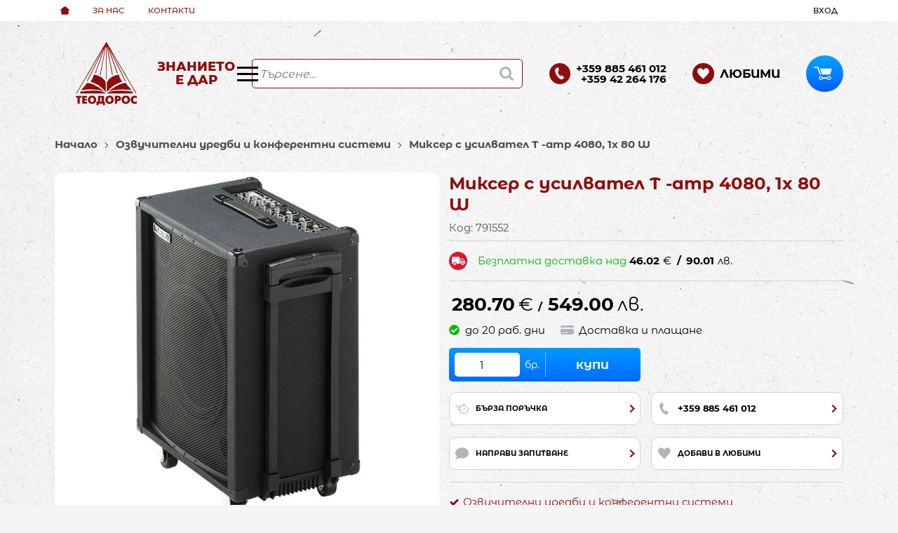

--- FILE ---
content_type: text/html; charset=UTF-8
request_url: https://teodoros.com/action/getDOM
body_size: 2433
content:
        <section class="product-page__slider">
            <div class="container">
                                <h2 class="bordered-heading"><span>Свързани продукти</span></h2>
                                <div class="row-lg row-xl row-xxl row-xxxl prod-slider-holder">
                    <div class="js-product-slider prod-slider tns-before-init">
                                                <div class="prod-slider__item">        <div data-id="3569"
            class="product-card  h-100 product-card--saleable product-card--lgrid product-card--slide">
                            <div class="product-card__holder">
                        <figure class="product-card__figure mb-2">
            <a class="product-card__link" href="/tonkoloni-dvulentovi-10-100-w-8-ohm-2-brv-k-t-3569" title="Тонколони двулентови 10“, 100 W, 8 Ohm - 2 бр.в к-т"
                 data-ecommerce="{&quot;google&quot;:{&quot;id&quot;:3569,&quot;name&quot;:&quot;\u0422\u043e\u043d\u043a\u043e\u043b\u043e\u043d\u0438 \u0434\u0432\u0443\u043b\u0435\u043d\u0442\u043e\u0432\u0438 10\u201c, 100 W, 8 Ohm - 2 \u0431\u0440.\u0432 \u043a-\u0442&quot;,&quot;category&quot;:&quot;\u041e\u0437\u0432\u0443\u0447\u0438\u0442\u0435\u043b\u043d\u0438 \u0443\u0440\u0435\u0434\u0431\u0438 \u0438 \u043a\u043e\u043d\u0444\u0435\u0440\u0435\u043d\u0442\u043d\u0438 \u0441\u0438\u0441\u0442\u0435\u043c\u0438&quot;,&quot;brand&quot;:&quot;&quot;,&quot;variant&quot;:&quot;&quot;,&quot;price&quot;:&quot;203.49&quot;,&quot;quantity&quot;:1,&quot;type&quot;:&quot;addProduct&quot;}}">
                <img class="product-card__image js-lazy-slide"
                    src="/themes/teodoros/images/product.svg"
                    data-src="/thumbs/1/img_33495547998399666_tonkoloni-dvulentovi-10-100-w-8-ohm-2-brv-k-t.jpg"
                    width="280"
                    height="280"
                    alt="Тонколони двулентови 10“, 100 W, 8 Ohm - 2 бр.в к-т">
            </a>
                    </figure>
                <div class="product-card__name mb-1">
            <a class="product-card__link" href="/tonkoloni-dvulentovi-10-100-w-8-ohm-2-brv-k-t-3569"
                title="Тонколони двулентови 10“, 100 W, 8 Ohm - 2 бр.в к-т"  data-ecommerce="{&quot;google&quot;:{&quot;id&quot;:3569,&quot;name&quot;:&quot;\u0422\u043e\u043d\u043a\u043e\u043b\u043e\u043d\u0438 \u0434\u0432\u0443\u043b\u0435\u043d\u0442\u043e\u0432\u0438 10\u201c, 100 W, 8 Ohm - 2 \u0431\u0440.\u0432 \u043a-\u0442&quot;,&quot;category&quot;:&quot;\u041e\u0437\u0432\u0443\u0447\u0438\u0442\u0435\u043b\u043d\u0438 \u0443\u0440\u0435\u0434\u0431\u0438 \u0438 \u043a\u043e\u043d\u0444\u0435\u0440\u0435\u043d\u0442\u043d\u0438 \u0441\u0438\u0441\u0442\u0435\u043c\u0438&quot;,&quot;brand&quot;:&quot;&quot;,&quot;variant&quot;:&quot;&quot;,&quot;price&quot;:&quot;203.49&quot;,&quot;quantity&quot;:1,&quot;type&quot;:&quot;addProduct&quot;}}">
                Тонколони двулентови 10“, 100 W, 8 Ohm - 2 бр.в к-т            </a>
        </div>
                    <span class="product-card__code u-block mb-1">Код: 791554</span>
                    <div class="js-price-container prices  prod__prices text-center">
                    <div class="js-price prices__current">
                        <div class="prices__num">203.49</div>
            <div class="prices__delimer">&nbsp;</div>
            <div class="prices__currency">€</div>
                        <div class="prices__slash mx-1">/</div>
            <div class="js-price-eur prices__num" data-rate="0.51129188119622">397.99</div>
            <div class="prices__delimer">&nbsp;</div>
            <div class="prices__currency">лв.</div>
                    </div>
                </div>
                <div class="product-card__controls">
                        <div class="product-card__actions">
                            <span class="js-wish product-card__wish"
                    title="Любими">
                                        <svg class="svg svg--heart" aria-label="Heart" role="img">
                        <use xlink:href="#svg-heart"></use>
                    </svg>
                    <span class="js-wish-sr screen-readers-only"></span>
                </span>
                            </div>
                    <form class="buy-form js-add-to-cart product-card__buy js-show-cart-immediately" method="post" action="/cart">
            <input type="hidden" name="action" value="buy" />
            <input type="hidden" name="prod_id" value="3569" />
                        <input type="hidden" name="quantity" value="1" />
                            <button class="js-btn-buy buy-form__btn btn btn-buy btn--primary btn--rounded btn--sm" type="submit" ><span>Купи</span></button>
                        </form>
                </div>
                    </div>
                    </div>
        </div>
                                                <div class="prod-slider__item">        <div data-id="3570"
            class="product-card  h-100 product-card--saleable product-card--lgrid product-card--slide">
                            <div class="product-card__holder">
                        <figure class="product-card__figure mb-2">
            <a class="product-card__link" href="/tonkoloni-dvulentovi-t-box-pa-12-150-w-2-brv-k-t-3570" title="Тонколони двулентови Т-box PA 12, 150 W - 2 бр.в к-т"
                 data-ecommerce="{&quot;google&quot;:{&quot;id&quot;:3570,&quot;name&quot;:&quot;\u0422\u043e\u043d\u043a\u043e\u043b\u043e\u043d\u0438 \u0434\u0432\u0443\u043b\u0435\u043d\u0442\u043e\u0432\u0438 \u0422-box PA 12, 150 W - 2 \u0431\u0440.\u0432 \u043a-\u0442&quot;,&quot;category&quot;:&quot;\u041e\u0437\u0432\u0443\u0447\u0438\u0442\u0435\u043b\u043d\u0438 \u0443\u0440\u0435\u0434\u0431\u0438 \u0438 \u043a\u043e\u043d\u0444\u0435\u0440\u0435\u043d\u0442\u043d\u0438 \u0441\u0438\u0441\u0442\u0435\u043c\u0438&quot;,&quot;brand&quot;:&quot;&quot;,&quot;variant&quot;:&quot;&quot;,&quot;price&quot;:&quot;314.44&quot;,&quot;quantity&quot;:1,&quot;type&quot;:&quot;addProduct&quot;}}">
                <img class="product-card__image js-lazy-slide"
                    src="/themes/teodoros/images/product.svg"
                    data-src="/thumbs/1/img_33495547998399667_tonkoloni-dvulentovi-t-box-pa-12-150-w-2-brv-k-t.jpg"
                    width="280"
                    height="280"
                    alt="Тонколони двулентови Т-box PA 12, 150 W - 2 бр.в к-т">
            </a>
                    </figure>
                <div class="product-card__name mb-1">
            <a class="product-card__link" href="/tonkoloni-dvulentovi-t-box-pa-12-150-w-2-brv-k-t-3570"
                title="Тонколони двулентови Т-box PA 12, 150 W - 2 бр.в к-т"  data-ecommerce="{&quot;google&quot;:{&quot;id&quot;:3570,&quot;name&quot;:&quot;\u0422\u043e\u043d\u043a\u043e\u043b\u043e\u043d\u0438 \u0434\u0432\u0443\u043b\u0435\u043d\u0442\u043e\u0432\u0438 \u0422-box PA 12, 150 W - 2 \u0431\u0440.\u0432 \u043a-\u0442&quot;,&quot;category&quot;:&quot;\u041e\u0437\u0432\u0443\u0447\u0438\u0442\u0435\u043b\u043d\u0438 \u0443\u0440\u0435\u0434\u0431\u0438 \u0438 \u043a\u043e\u043d\u0444\u0435\u0440\u0435\u043d\u0442\u043d\u0438 \u0441\u0438\u0441\u0442\u0435\u043c\u0438&quot;,&quot;brand&quot;:&quot;&quot;,&quot;variant&quot;:&quot;&quot;,&quot;price&quot;:&quot;314.44&quot;,&quot;quantity&quot;:1,&quot;type&quot;:&quot;addProduct&quot;}}">
                Тонколони двулентови Т-box PA 12, 150 W - 2 бр.в к-т            </a>
        </div>
                    <span class="product-card__code u-block mb-1">Код: 791556</span>
                    <div class="js-price-container prices  prod__prices text-center">
                    <div class="js-price prices__current">
                        <div class="prices__num">314.44</div>
            <div class="prices__delimer">&nbsp;</div>
            <div class="prices__currency">€</div>
                        <div class="prices__slash mx-1">/</div>
            <div class="js-price-eur prices__num" data-rate="0.51129188119622">614.99</div>
            <div class="prices__delimer">&nbsp;</div>
            <div class="prices__currency">лв.</div>
                    </div>
                </div>
                <div class="product-card__controls">
                        <div class="product-card__actions">
                            <span class="js-wish product-card__wish"
                    title="Любими">
                                        <svg class="svg svg--heart" aria-label="Heart" role="img">
                        <use xlink:href="#svg-heart"></use>
                    </svg>
                    <span class="js-wish-sr screen-readers-only"></span>
                </span>
                            </div>
                    <form class="buy-form js-add-to-cart product-card__buy js-show-cart-immediately" method="post" action="/cart">
            <input type="hidden" name="action" value="buy" />
            <input type="hidden" name="prod_id" value="3570" />
                        <input type="hidden" name="quantity" value="1" />
                            <button class="js-btn-buy buy-form__btn btn btn-buy btn--primary btn--rounded btn--sm" type="submit" ><span>Купи</span></button>
                        </form>
                </div>
                    </div>
                    </div>
        </div>
                                                <div class="prod-slider__item">        <div data-id="3986"
            class="product-card  h-100 product-card--saleable product-card--lgrid product-card--slide">
                            <div class="product-card__holder">
                        <figure class="product-card__figure mb-2">
            <a class="product-card__link" href="/kabel-za-tonkoloni-speacon-10-m-3986" title="Кабел за тонколони Speacon 10 м"
                 data-ecommerce="{&quot;google&quot;:{&quot;id&quot;:3986,&quot;name&quot;:&quot;\u041a\u0430\u0431\u0435\u043b \u0437\u0430 \u0442\u043e\u043d\u043a\u043e\u043b\u043e\u043d\u0438 Speacon 10 \u043c&quot;,&quot;category&quot;:&quot;\u041e\u0437\u0432\u0443\u0447\u0438\u0442\u0435\u043b\u043d\u0438 \u0443\u0440\u0435\u0434\u0431\u0438 \u0438 \u043a\u043e\u043d\u0444\u0435\u0440\u0435\u043d\u0442\u043d\u0438 \u0441\u0438\u0441\u0442\u0435\u043c\u0438&quot;,&quot;brand&quot;:&quot;&quot;,&quot;variant&quot;:&quot;&quot;,&quot;price&quot;:&quot;12.78&quot;,&quot;quantity&quot;:1,&quot;type&quot;:&quot;addProduct&quot;}}">
                <img class="product-card__image js-lazy-slide"
                    src="/themes/teodoros/images/product.svg"
                    data-src="/thumbs/1/img_33495547998399655_kabel-za-tonkoloni-speacon-10-m.jpg"
                    width="280"
                    height="280"
                    alt="Кабел за тонколони Speacon 10 м">
            </a>
                    </figure>
                <div class="product-card__name mb-1">
            <a class="product-card__link" href="/kabel-za-tonkoloni-speacon-10-m-3986"
                title="Кабел за тонколони Speacon 10 м"  data-ecommerce="{&quot;google&quot;:{&quot;id&quot;:3986,&quot;name&quot;:&quot;\u041a\u0430\u0431\u0435\u043b \u0437\u0430 \u0442\u043e\u043d\u043a\u043e\u043b\u043e\u043d\u0438 Speacon 10 \u043c&quot;,&quot;category&quot;:&quot;\u041e\u0437\u0432\u0443\u0447\u0438\u0442\u0435\u043b\u043d\u0438 \u0443\u0440\u0435\u0434\u0431\u0438 \u0438 \u043a\u043e\u043d\u0444\u0435\u0440\u0435\u043d\u0442\u043d\u0438 \u0441\u0438\u0441\u0442\u0435\u043c\u0438&quot;,&quot;brand&quot;:&quot;&quot;,&quot;variant&quot;:&quot;&quot;,&quot;price&quot;:&quot;12.78&quot;,&quot;quantity&quot;:1,&quot;type&quot;:&quot;addProduct&quot;}}">
                Кабел за тонколони Speacon 10 м            </a>
        </div>
                    <span class="product-card__code u-block mb-1">Код: 791568</span>
                    <div class="js-price-container prices  prod__prices text-center">
                    <div class="js-price prices__current">
                        <div class="prices__num">12.78</div>
            <div class="prices__delimer">&nbsp;</div>
            <div class="prices__currency">€</div>
                        <div class="prices__slash mx-1">/</div>
            <div class="js-price-eur prices__num" data-rate="0.51129188119622">25.00</div>
            <div class="prices__delimer">&nbsp;</div>
            <div class="prices__currency">лв.</div>
                    </div>
                </div>
                <div class="product-card__controls">
                        <div class="product-card__actions">
                            <span class="js-wish product-card__wish"
                    title="Любими">
                                        <svg class="svg svg--heart" aria-label="Heart" role="img">
                        <use xlink:href="#svg-heart"></use>
                    </svg>
                    <span class="js-wish-sr screen-readers-only"></span>
                </span>
                            </div>
                    <form class="buy-form js-add-to-cart product-card__buy js-show-cart-immediately" method="post" action="/cart">
            <input type="hidden" name="action" value="buy" />
            <input type="hidden" name="prod_id" value="3986" />
                        <input type="hidden" name="quantity" value="1" />
                            <button class="js-btn-buy buy-form__btn btn btn-buy btn--primary btn--rounded btn--sm" type="submit" ><span>Купи</span></button>
                        </form>
                </div>
                    </div>
                    </div>
        </div>
                                                <div class="prod-slider__item">        <div data-id="4303"
            class="product-card  h-100 product-card--saleable product-card--lgrid product-card--slide">
                            <div class="product-card__holder">
                        <figure class="product-card__figure mb-2">
            <a class="product-card__link" href="/mikser-s-usilvatel-phonic-powerpod-740-2h-200-w-4303" title="Миксер с усилвател Phonic Powerpod 740, 2х 200 W"
                 data-ecommerce="{&quot;google&quot;:{&quot;id&quot;:4303,&quot;name&quot;:&quot;\u041c\u0438\u043a\u0441\u0435\u0440 \u0441 \u0443\u0441\u0438\u043b\u0432\u0430\u0442\u0435\u043b Phonic Powerpod 740, 2\u0445 200 W&quot;,&quot;category&quot;:&quot;\u041e\u0437\u0432\u0443\u0447\u0438\u0442\u0435\u043b\u043d\u0438 \u0443\u0440\u0435\u0434\u0431\u0438 \u0438 \u043a\u043e\u043d\u0444\u0435\u0440\u0435\u043d\u0442\u043d\u0438 \u0441\u0438\u0441\u0442\u0435\u043c\u0438&quot;,&quot;brand&quot;:&quot;&quot;,&quot;variant&quot;:&quot;&quot;,&quot;price&quot;:&quot;382.96&quot;,&quot;quantity&quot;:1,&quot;type&quot;:&quot;addProduct&quot;}}">
                <img class="product-card__image js-lazy-slide"
                    src="/themes/teodoros/images/product.svg"
                    data-src="/thumbs/1/img_33495547998399659_mikser-s-usilvatel-phonic-powerpod-740-2h-200-w.jpg"
                    width="280"
                    height="280"
                    alt="Миксер с усилвател Phonic Powerpod 740, 2х 200 W">
            </a>
                    </figure>
                <div class="product-card__name mb-1">
            <a class="product-card__link" href="/mikser-s-usilvatel-phonic-powerpod-740-2h-200-w-4303"
                title="Миксер с усилвател Phonic Powerpod 740, 2х 200 W"  data-ecommerce="{&quot;google&quot;:{&quot;id&quot;:4303,&quot;name&quot;:&quot;\u041c\u0438\u043a\u0441\u0435\u0440 \u0441 \u0443\u0441\u0438\u043b\u0432\u0430\u0442\u0435\u043b Phonic Powerpod 740, 2\u0445 200 W&quot;,&quot;category&quot;:&quot;\u041e\u0437\u0432\u0443\u0447\u0438\u0442\u0435\u043b\u043d\u0438 \u0443\u0440\u0435\u0434\u0431\u0438 \u0438 \u043a\u043e\u043d\u0444\u0435\u0440\u0435\u043d\u0442\u043d\u0438 \u0441\u0438\u0441\u0442\u0435\u043c\u0438&quot;,&quot;brand&quot;:&quot;&quot;,&quot;variant&quot;:&quot;&quot;,&quot;price&quot;:&quot;382.96&quot;,&quot;quantity&quot;:1,&quot;type&quot;:&quot;addProduct&quot;}}">
                Миксер с усилвател Phonic Powerpod 740, 2х 200 W            </a>
        </div>
                    <span class="product-card__code u-block mb-1">Код: 791516</span>
                    <div class="js-price-container prices  prod__prices text-center">
                    <div class="js-price prices__current">
                        <div class="prices__num">382.96</div>
            <div class="prices__delimer">&nbsp;</div>
            <div class="prices__currency">€</div>
                        <div class="prices__slash mx-1">/</div>
            <div class="js-price-eur prices__num" data-rate="0.51129188119622">749.00</div>
            <div class="prices__delimer">&nbsp;</div>
            <div class="prices__currency">лв.</div>
                    </div>
                </div>
                <div class="product-card__controls">
                        <div class="product-card__actions">
                            <span class="js-wish product-card__wish"
                    title="Любими">
                                        <svg class="svg svg--heart" aria-label="Heart" role="img">
                        <use xlink:href="#svg-heart"></use>
                    </svg>
                    <span class="js-wish-sr screen-readers-only"></span>
                </span>
                            </div>
                    <form class="buy-form js-add-to-cart product-card__buy js-show-cart-immediately" method="post" action="/cart">
            <input type="hidden" name="action" value="buy" />
            <input type="hidden" name="prod_id" value="4303" />
                        <input type="hidden" name="quantity" value="1" />
                            <button class="js-btn-buy buy-form__btn btn btn-buy btn--primary btn--rounded btn--sm" type="submit" ><span>Купи</span></button>
                        </form>
                </div>
                    </div>
                    </div>
        </div>
                                                <div class="prod-slider__item">        <div data-id="5011"
            class="product-card  h-100 product-card--saleable product-card--lgrid product-card--slide">
                            <div class="product-card__holder">
                        <figure class="product-card__figure mb-2">
            <a class="product-card__link" href="/kabel-za-mikrofon-10-m-5011" title="Кабел за микрофон 10 м"
                 data-ecommerce="{&quot;google&quot;:{&quot;id&quot;:5011,&quot;name&quot;:&quot;\u041a\u0430\u0431\u0435\u043b \u0437\u0430 \u043c\u0438\u043a\u0440\u043e\u0444\u043e\u043d 10 \u043c&quot;,&quot;category&quot;:&quot;\u041e\u0437\u0432\u0443\u0447\u0438\u0442\u0435\u043b\u043d\u0438 \u0443\u0440\u0435\u0434\u0431\u0438 \u0438 \u043a\u043e\u043d\u0444\u0435\u0440\u0435\u043d\u0442\u043d\u0438 \u0441\u0438\u0441\u0442\u0435\u043c\u0438&quot;,&quot;brand&quot;:&quot;&quot;,&quot;variant&quot;:&quot;&quot;,&quot;price&quot;:&quot;15.85&quot;,&quot;quantity&quot;:1,&quot;type&quot;:&quot;addProduct&quot;}}">
                <img class="product-card__image js-lazy-slide"
                    src="/themes/teodoros/images/product.svg"
                    data-src="/thumbs/1/img_33495547998399652_kabel-za-mikrofon-10-m.jpg"
                    width="280"
                    height="280"
                    alt="Кабел за микрофон 10 м">
            </a>
                    </figure>
                <div class="product-card__name mb-1">
            <a class="product-card__link" href="/kabel-za-mikrofon-10-m-5011"
                title="Кабел за микрофон 10 м"  data-ecommerce="{&quot;google&quot;:{&quot;id&quot;:5011,&quot;name&quot;:&quot;\u041a\u0430\u0431\u0435\u043b \u0437\u0430 \u043c\u0438\u043a\u0440\u043e\u0444\u043e\u043d 10 \u043c&quot;,&quot;category&quot;:&quot;\u041e\u0437\u0432\u0443\u0447\u0438\u0442\u0435\u043b\u043d\u0438 \u0443\u0440\u0435\u0434\u0431\u0438 \u0438 \u043a\u043e\u043d\u0444\u0435\u0440\u0435\u043d\u0442\u043d\u0438 \u0441\u0438\u0441\u0442\u0435\u043c\u0438&quot;,&quot;brand&quot;:&quot;&quot;,&quot;variant&quot;:&quot;&quot;,&quot;price&quot;:&quot;15.85&quot;,&quot;quantity&quot;:1,&quot;type&quot;:&quot;addProduct&quot;}}">
                Кабел за микрофон 10 м            </a>
        </div>
                    <span class="product-card__code u-block mb-1">Код: 791569</span>
                    <div class="js-price-container prices  prod__prices text-center">
                    <div class="js-price prices__current">
                        <div class="prices__num">15.85</div>
            <div class="prices__delimer">&nbsp;</div>
            <div class="prices__currency">€</div>
                        <div class="prices__slash mx-1">/</div>
            <div class="js-price-eur prices__num" data-rate="0.51129188119622">31.00</div>
            <div class="prices__delimer">&nbsp;</div>
            <div class="prices__currency">лв.</div>
                    </div>
                </div>
                <div class="product-card__controls">
                        <div class="product-card__actions">
                            <span class="js-wish product-card__wish"
                    title="Любими">
                                        <svg class="svg svg--heart" aria-label="Heart" role="img">
                        <use xlink:href="#svg-heart"></use>
                    </svg>
                    <span class="js-wish-sr screen-readers-only"></span>
                </span>
                            </div>
                    <form class="buy-form js-add-to-cart product-card__buy js-show-cart-immediately" method="post" action="/cart">
            <input type="hidden" name="action" value="buy" />
            <input type="hidden" name="prod_id" value="5011" />
                        <input type="hidden" name="quantity" value="1" />
                            <button class="js-btn-buy buy-form__btn btn btn-buy btn--primary btn--rounded btn--sm" type="submit" ><span>Купи</span></button>
                        </form>
                </div>
                    </div>
                    </div>
        </div>
                                                <div class="prod-slider__item">        <div data-id="6137"
            class="product-card  h-100 product-card--saleable product-card--lgrid product-card--slide">
                            <div class="product-card__holder">
                        <figure class="product-card__figure mb-2">
            <a class="product-card__link" href="/kabel-za-mikrofon-6-m-6137" title="Кабел за микрофон 6 м"
                 data-ecommerce="{&quot;google&quot;:{&quot;id&quot;:6137,&quot;name&quot;:&quot;\u041a\u0430\u0431\u0435\u043b \u0437\u0430 \u043c\u0438\u043a\u0440\u043e\u0444\u043e\u043d 6 \u043c&quot;,&quot;category&quot;:&quot;\u041e\u0437\u0432\u0443\u0447\u0438\u0442\u0435\u043b\u043d\u0438 \u0443\u0440\u0435\u0434\u0431\u0438 \u0438 \u043a\u043e\u043d\u0444\u0435\u0440\u0435\u043d\u0442\u043d\u0438 \u0441\u0438\u0441\u0442\u0435\u043c\u0438&quot;,&quot;brand&quot;:&quot;&quot;,&quot;variant&quot;:&quot;&quot;,&quot;price&quot;:&quot;14.32&quot;,&quot;quantity&quot;:1,&quot;type&quot;:&quot;addProduct&quot;}}">
                <img class="product-card__image js-lazy-slide"
                    src="/themes/teodoros/images/product.svg"
                    data-src="/thumbs/1/img_33495547998399653_kabel-za-mikrofon-6-m.jpg"
                    width="280"
                    height="280"
                    alt="Кабел за микрофон 6 м">
            </a>
                    </figure>
                <div class="product-card__name mb-1">
            <a class="product-card__link" href="/kabel-za-mikrofon-6-m-6137"
                title="Кабел за микрофон 6 м"  data-ecommerce="{&quot;google&quot;:{&quot;id&quot;:6137,&quot;name&quot;:&quot;\u041a\u0430\u0431\u0435\u043b \u0437\u0430 \u043c\u0438\u043a\u0440\u043e\u0444\u043e\u043d 6 \u043c&quot;,&quot;category&quot;:&quot;\u041e\u0437\u0432\u0443\u0447\u0438\u0442\u0435\u043b\u043d\u0438 \u0443\u0440\u0435\u0434\u0431\u0438 \u0438 \u043a\u043e\u043d\u0444\u0435\u0440\u0435\u043d\u0442\u043d\u0438 \u0441\u0438\u0441\u0442\u0435\u043c\u0438&quot;,&quot;brand&quot;:&quot;&quot;,&quot;variant&quot;:&quot;&quot;,&quot;price&quot;:&quot;14.32&quot;,&quot;quantity&quot;:1,&quot;type&quot;:&quot;addProduct&quot;}}">
                Кабел за микрофон 6 м            </a>
        </div>
                    <span class="product-card__code u-block mb-1">Код: 791571</span>
                    <div class="js-price-container prices  prod__prices text-center">
                    <div class="js-price prices__current">
                        <div class="prices__num">14.32</div>
            <div class="prices__delimer">&nbsp;</div>
            <div class="prices__currency">€</div>
                        <div class="prices__slash mx-1">/</div>
            <div class="js-price-eur prices__num" data-rate="0.51129188119622">28.01</div>
            <div class="prices__delimer">&nbsp;</div>
            <div class="prices__currency">лв.</div>
                    </div>
                </div>
                <div class="product-card__controls">
                        <div class="product-card__actions">
                            <span class="js-wish product-card__wish"
                    title="Любими">
                                        <svg class="svg svg--heart" aria-label="Heart" role="img">
                        <use xlink:href="#svg-heart"></use>
                    </svg>
                    <span class="js-wish-sr screen-readers-only"></span>
                </span>
                            </div>
                    <form class="buy-form js-add-to-cart product-card__buy js-show-cart-immediately" method="post" action="/cart">
            <input type="hidden" name="action" value="buy" />
            <input type="hidden" name="prod_id" value="6137" />
                        <input type="hidden" name="quantity" value="1" />
                            <button class="js-btn-buy buy-form__btn btn btn-buy btn--primary btn--rounded btn--sm" type="submit" ><span>Купи</span></button>
                        </form>
                </div>
                    </div>
                    </div>
        </div>
                                                <div class="prod-slider__item">        <div data-id="6620"
            class="product-card  h-100 product-card--saleable product-card--lgrid product-card--slide">
                            <div class="product-card__holder">
                        <figure class="product-card__figure mb-2">
            <a class="product-card__link" href="/kabel-za-tonkoloni-jack-10-m-6620" title="Кабел за тонколони Jack 10 м"
                 data-ecommerce="{&quot;google&quot;:{&quot;id&quot;:6620,&quot;name&quot;:&quot;\u041a\u0430\u0431\u0435\u043b \u0437\u0430 \u0442\u043e\u043d\u043a\u043e\u043b\u043e\u043d\u0438 Jack 10 \u043c&quot;,&quot;category&quot;:&quot;\u041e\u0437\u0432\u0443\u0447\u0438\u0442\u0435\u043b\u043d\u0438 \u0443\u0440\u0435\u0434\u0431\u0438 \u0438 \u043a\u043e\u043d\u0444\u0435\u0440\u0435\u043d\u0442\u043d\u0438 \u0441\u0438\u0441\u0442\u0435\u043c\u0438&quot;,&quot;brand&quot;:&quot;&quot;,&quot;variant&quot;:&quot;&quot;,&quot;price&quot;:&quot;7.16&quot;,&quot;quantity&quot;:1,&quot;type&quot;:&quot;addProduct&quot;}}">
                <img class="product-card__image js-lazy-slide"
                    src="/themes/teodoros/images/product.svg"
                    data-src="/thumbs/1/img_33495547998399654_kabel-za-tonkoloni-jack-10-m.jpg"
                    width="280"
                    height="280"
                    alt="Кабел за тонколони Jack 10 м">
            </a>
                    </figure>
                <div class="product-card__name mb-1">
            <a class="product-card__link" href="/kabel-za-tonkoloni-jack-10-m-6620"
                title="Кабел за тонколони Jack 10 м"  data-ecommerce="{&quot;google&quot;:{&quot;id&quot;:6620,&quot;name&quot;:&quot;\u041a\u0430\u0431\u0435\u043b \u0437\u0430 \u0442\u043e\u043d\u043a\u043e\u043b\u043e\u043d\u0438 Jack 10 \u043c&quot;,&quot;category&quot;:&quot;\u041e\u0437\u0432\u0443\u0447\u0438\u0442\u0435\u043b\u043d\u0438 \u0443\u0440\u0435\u0434\u0431\u0438 \u0438 \u043a\u043e\u043d\u0444\u0435\u0440\u0435\u043d\u0442\u043d\u0438 \u0441\u0438\u0441\u0442\u0435\u043c\u0438&quot;,&quot;brand&quot;:&quot;&quot;,&quot;variant&quot;:&quot;&quot;,&quot;price&quot;:&quot;7.16&quot;,&quot;quantity&quot;:1,&quot;type&quot;:&quot;addProduct&quot;}}">
                Кабел за тонколони Jack 10 м            </a>
        </div>
                    <span class="product-card__code u-block mb-1">Код: 791595</span>
                    <div class="js-price-container prices  prod__prices text-center">
                    <div class="js-price prices__current">
                        <div class="prices__num">7.16</div>
            <div class="prices__delimer">&nbsp;</div>
            <div class="prices__currency">€</div>
                        <div class="prices__slash mx-1">/</div>
            <div class="js-price-eur prices__num" data-rate="0.51129188119622">14.00</div>
            <div class="prices__delimer">&nbsp;</div>
            <div class="prices__currency">лв.</div>
                    </div>
                </div>
                <div class="product-card__controls">
                        <div class="product-card__actions">
                            <span class="js-wish product-card__wish"
                    title="Любими">
                                        <svg class="svg svg--heart" aria-label="Heart" role="img">
                        <use xlink:href="#svg-heart"></use>
                    </svg>
                    <span class="js-wish-sr screen-readers-only"></span>
                </span>
                            </div>
                    <form class="buy-form js-add-to-cart product-card__buy js-show-cart-immediately" method="post" action="/cart">
            <input type="hidden" name="action" value="buy" />
            <input type="hidden" name="prod_id" value="6620" />
                        <input type="hidden" name="quantity" value="1" />
                            <button class="js-btn-buy buy-form__btn btn btn-buy btn--primary btn--rounded btn--sm" type="submit" ><span>Купи</span></button>
                        </form>
                </div>
                    </div>
                    </div>
        </div>
                                                <div class="prod-slider__item">        <div data-id="6817"
            class="product-card  h-100 product-card--saleable product-card--lgrid product-card--slide">
                            <div class="product-card__holder">
                        <figure class="product-card__figure mb-2">
            <a class="product-card__link" href="/stoika-za-mikrofon-6817" title="Стойка за микрофон"
                 data-ecommerce="{&quot;google&quot;:{&quot;id&quot;:6817,&quot;name&quot;:&quot;\u0421\u0442\u043e\u0439\u043a\u0430 \u0437\u0430 \u043c\u0438\u043a\u0440\u043e\u0444\u043e\u043d&quot;,&quot;category&quot;:&quot;\u041e\u0437\u0432\u0443\u0447\u0438\u0442\u0435\u043b\u043d\u0438 \u0443\u0440\u0435\u0434\u0431\u0438 \u0438 \u043a\u043e\u043d\u0444\u0435\u0440\u0435\u043d\u0442\u043d\u0438 \u0441\u0438\u0441\u0442\u0435\u043c\u0438&quot;,&quot;brand&quot;:&quot;&quot;,&quot;variant&quot;:&quot;&quot;,&quot;price&quot;:&quot;28.12&quot;,&quot;quantity&quot;:1,&quot;type&quot;:&quot;addProduct&quot;}}">
                <img class="product-card__image js-lazy-slide"
                    src="/themes/teodoros/images/product.svg"
                    data-src="/thumbs/1/img_33495547998399664_stoika-za-mikrofon.jpg"
                    width="280"
                    height="280"
                    alt="Стойка за микрофон">
            </a>
                    </figure>
                <div class="product-card__name mb-1">
            <a class="product-card__link" href="/stoika-za-mikrofon-6817"
                title="Стойка за микрофон"  data-ecommerce="{&quot;google&quot;:{&quot;id&quot;:6817,&quot;name&quot;:&quot;\u0421\u0442\u043e\u0439\u043a\u0430 \u0437\u0430 \u043c\u0438\u043a\u0440\u043e\u0444\u043e\u043d&quot;,&quot;category&quot;:&quot;\u041e\u0437\u0432\u0443\u0447\u0438\u0442\u0435\u043b\u043d\u0438 \u0443\u0440\u0435\u0434\u0431\u0438 \u0438 \u043a\u043e\u043d\u0444\u0435\u0440\u0435\u043d\u0442\u043d\u0438 \u0441\u0438\u0441\u0442\u0435\u043c\u0438&quot;,&quot;brand&quot;:&quot;&quot;,&quot;variant&quot;:&quot;&quot;,&quot;price&quot;:&quot;28.12&quot;,&quot;quantity&quot;:1,&quot;type&quot;:&quot;addProduct&quot;}}">
                Стойка за микрофон            </a>
        </div>
                    <span class="product-card__code u-block mb-1">Код: 791502</span>
                    <div class="js-price-container prices  prod__prices text-center">
                    <div class="js-price prices__current">
                        <div class="prices__num">28.12</div>
            <div class="prices__delimer">&nbsp;</div>
            <div class="prices__currency">€</div>
                        <div class="prices__slash mx-1">/</div>
            <div class="js-price-eur prices__num" data-rate="0.51129188119622">55.00</div>
            <div class="prices__delimer">&nbsp;</div>
            <div class="prices__currency">лв.</div>
                    </div>
                </div>
                <div class="product-card__controls">
                        <div class="product-card__actions">
                            <span class="js-wish product-card__wish"
                    title="Любими">
                                        <svg class="svg svg--heart" aria-label="Heart" role="img">
                        <use xlink:href="#svg-heart"></use>
                    </svg>
                    <span class="js-wish-sr screen-readers-only"></span>
                </span>
                            </div>
                    <form class="buy-form js-add-to-cart product-card__buy js-show-cart-immediately" method="post" action="/cart">
            <input type="hidden" name="action" value="buy" />
            <input type="hidden" name="prod_id" value="6817" />
                        <input type="hidden" name="quantity" value="1" />
                            <button class="js-btn-buy buy-form__btn btn btn-buy btn--primary btn--rounded btn--sm" type="submit" ><span>Купи</span></button>
                        </form>
                </div>
                    </div>
                    </div>
        </div>
                                                <div class="prod-slider__item">        <div data-id="6818"
            class="product-card  h-100 product-card--saleable product-card--lgrid product-card--slide">
                            <div class="product-card__holder">
                        <figure class="product-card__figure mb-2">
            <a class="product-card__link" href="/stoiki-za-tonkoloni-2-brv-k-t-6818" title="Стойки за тонколони, 2 бр.в к-т"
                 data-ecommerce="{&quot;google&quot;:{&quot;id&quot;:6818,&quot;name&quot;:&quot;\u0421\u0442\u043e\u0439\u043a\u0438 \u0437\u0430 \u0442\u043e\u043d\u043a\u043e\u043b\u043e\u043d\u0438, 2 \u0431\u0440.\u0432 \u043a-\u0442&quot;,&quot;category&quot;:&quot;\u041e\u0437\u0432\u0443\u0447\u0438\u0442\u0435\u043b\u043d\u0438 \u0443\u0440\u0435\u0434\u0431\u0438 \u0438 \u043a\u043e\u043d\u0444\u0435\u0440\u0435\u043d\u0442\u043d\u0438 \u0441\u0438\u0441\u0442\u0435\u043c\u0438&quot;,&quot;brand&quot;:&quot;&quot;,&quot;variant&quot;:&quot;&quot;,&quot;price&quot;:&quot;94.59&quot;,&quot;quantity&quot;:1,&quot;type&quot;:&quot;addProduct&quot;}}">
                <img class="product-card__image js-lazy-slide"
                    src="/themes/teodoros/images/product.svg"
                    data-src="/thumbs/1/img_33495547998399665_stoiki-za-tonkoloni-2-brv-k-t.jpg"
                    width="280"
                    height="280"
                    alt="Стойки за тонколони, 2 бр.в к-т">
            </a>
                    </figure>
                <div class="product-card__name mb-1">
            <a class="product-card__link" href="/stoiki-za-tonkoloni-2-brv-k-t-6818"
                title="Стойки за тонколони, 2 бр.в к-т"  data-ecommerce="{&quot;google&quot;:{&quot;id&quot;:6818,&quot;name&quot;:&quot;\u0421\u0442\u043e\u0439\u043a\u0438 \u0437\u0430 \u0442\u043e\u043d\u043a\u043e\u043b\u043e\u043d\u0438, 2 \u0431\u0440.\u0432 \u043a-\u0442&quot;,&quot;category&quot;:&quot;\u041e\u0437\u0432\u0443\u0447\u0438\u0442\u0435\u043b\u043d\u0438 \u0443\u0440\u0435\u0434\u0431\u0438 \u0438 \u043a\u043e\u043d\u0444\u0435\u0440\u0435\u043d\u0442\u043d\u0438 \u0441\u0438\u0441\u0442\u0435\u043c\u0438&quot;,&quot;brand&quot;:&quot;&quot;,&quot;variant&quot;:&quot;&quot;,&quot;price&quot;:&quot;94.59&quot;,&quot;quantity&quot;:1,&quot;type&quot;:&quot;addProduct&quot;}}">
                Стойки за тонколони, 2 бр.в к-т            </a>
        </div>
                    <span class="product-card__code u-block mb-1">Код: 791570</span>
                    <div class="js-price-container prices  prod__prices text-center">
                    <div class="js-price prices__current">
                        <div class="prices__num">94.59</div>
            <div class="prices__delimer">&nbsp;</div>
            <div class="prices__currency">€</div>
                        <div class="prices__slash mx-1">/</div>
            <div class="js-price-eur prices__num" data-rate="0.51129188119622">185.00</div>
            <div class="prices__delimer">&nbsp;</div>
            <div class="prices__currency">лв.</div>
                    </div>
                </div>
                <div class="product-card__controls">
                        <div class="product-card__actions">
                            <span class="js-wish product-card__wish"
                    title="Любими">
                                        <svg class="svg svg--heart" aria-label="Heart" role="img">
                        <use xlink:href="#svg-heart"></use>
                    </svg>
                    <span class="js-wish-sr screen-readers-only"></span>
                </span>
                            </div>
                    <form class="buy-form js-add-to-cart product-card__buy js-show-cart-immediately" method="post" action="/cart">
            <input type="hidden" name="action" value="buy" />
            <input type="hidden" name="prod_id" value="6818" />
                        <input type="hidden" name="quantity" value="1" />
                            <button class="js-btn-buy buy-form__btn btn btn-buy btn--primary btn--rounded btn--sm" type="submit" ><span>Купи</span></button>
                        </form>
                </div>
                    </div>
                    </div>
        </div>
                                                <div class="prod-slider__item">        <div data-id="6819"
            class="product-card  h-100 product-card--saleable product-card--lgrid product-card--slide">
                            <div class="product-card__holder">
                        <figure class="product-card__figure mb-2">
            <a class="product-card__link" href="/tonkoloni-dvulentovi-t-box-pa-502-300-w-2-brv-k-t-6819" title="Тонколони двулентови Т-box PA 502, 300 W - 2 бр.в к-т"
                 data-ecommerce="{&quot;google&quot;:{&quot;id&quot;:6819,&quot;name&quot;:&quot;\u0422\u043e\u043d\u043a\u043e\u043b\u043e\u043d\u0438 \u0434\u0432\u0443\u043b\u0435\u043d\u0442\u043e\u0432\u0438 \u0422-box PA 502, 300 W - 2 \u0431\u0440.\u0432 \u043a-\u0442&quot;,&quot;category&quot;:&quot;\u041e\u0437\u0432\u0443\u0447\u0438\u0442\u0435\u043b\u043d\u0438 \u0443\u0440\u0435\u0434\u0431\u0438 \u0438 \u043a\u043e\u043d\u0444\u0435\u0440\u0435\u043d\u0442\u043d\u0438 \u0441\u0438\u0441\u0442\u0435\u043c\u0438&quot;,&quot;brand&quot;:&quot;&quot;,&quot;variant&quot;:&quot;&quot;,&quot;price&quot;:&quot;470.39&quot;,&quot;quantity&quot;:1,&quot;type&quot;:&quot;addProduct&quot;}}">
                <img class="product-card__image js-lazy-slide"
                    src="/themes/teodoros/images/product.svg"
                    data-src="/thumbs/1/img_33495547998399669_tonkoloni-dvulentovi-t-box-pa-502-300-w-2-brv-k-t.jpg"
                    width="280"
                    height="280"
                    alt="Тонколони двулентови Т-box PA 502, 300 W - 2 бр.в к-т">
            </a>
                    </figure>
                <div class="product-card__name mb-1">
            <a class="product-card__link" href="/tonkoloni-dvulentovi-t-box-pa-502-300-w-2-brv-k-t-6819"
                title="Тонколони двулентови Т-box PA 502, 300 W - 2 бр.в к-т"  data-ecommerce="{&quot;google&quot;:{&quot;id&quot;:6819,&quot;name&quot;:&quot;\u0422\u043e\u043d\u043a\u043e\u043b\u043e\u043d\u0438 \u0434\u0432\u0443\u043b\u0435\u043d\u0442\u043e\u0432\u0438 \u0422-box PA 502, 300 W - 2 \u0431\u0440.\u0432 \u043a-\u0442&quot;,&quot;category&quot;:&quot;\u041e\u0437\u0432\u0443\u0447\u0438\u0442\u0435\u043b\u043d\u0438 \u0443\u0440\u0435\u0434\u0431\u0438 \u0438 \u043a\u043e\u043d\u0444\u0435\u0440\u0435\u043d\u0442\u043d\u0438 \u0441\u0438\u0441\u0442\u0435\u043c\u0438&quot;,&quot;brand&quot;:&quot;&quot;,&quot;variant&quot;:&quot;&quot;,&quot;price&quot;:&quot;470.39&quot;,&quot;quantity&quot;:1,&quot;type&quot;:&quot;addProduct&quot;}}">
                Тонколони двулентови Т-box PA 502, 300 W - 2 бр.в к-т            </a>
        </div>
                    <span class="product-card__code u-block mb-1">Код: 791559</span>
                    <div class="js-price-container prices  prod__prices text-center">
                    <div class="js-price prices__current">
                        <div class="prices__num">470.39</div>
            <div class="prices__delimer">&nbsp;</div>
            <div class="prices__currency">€</div>
                        <div class="prices__slash mx-1">/</div>
            <div class="js-price-eur prices__num" data-rate="0.51129188119622">920.00</div>
            <div class="prices__delimer">&nbsp;</div>
            <div class="prices__currency">лв.</div>
                    </div>
                </div>
                <div class="product-card__controls">
                        <div class="product-card__actions">
                            <span class="js-wish product-card__wish"
                    title="Любими">
                                        <svg class="svg svg--heart" aria-label="Heart" role="img">
                        <use xlink:href="#svg-heart"></use>
                    </svg>
                    <span class="js-wish-sr screen-readers-only"></span>
                </span>
                            </div>
                    <form class="buy-form js-add-to-cart product-card__buy js-show-cart-immediately" method="post" action="/cart">
            <input type="hidden" name="action" value="buy" />
            <input type="hidden" name="prod_id" value="6819" />
                        <input type="hidden" name="quantity" value="1" />
                            <button class="js-btn-buy buy-form__btn btn btn-buy btn--primary btn--rounded btn--sm" type="submit" ><span>Купи</span></button>
                        </form>
                </div>
                    </div>
                    </div>
        </div>
                                                <div class="prod-slider__item">        <div data-id="8784"
            class="product-card  h-100 product-card--saleable product-card--lgrid product-card--slide">
                            <div class="product-card__holder">
                        <figure class="product-card__figure mb-2">
            <a class="product-card__link" href="/mikrofon-kabelen-8784" title="Микрофон - кабелен"
                 data-ecommerce="{&quot;google&quot;:{&quot;id&quot;:8784,&quot;name&quot;:&quot;\u041c\u0438\u043a\u0440\u043e\u0444\u043e\u043d - \u043a\u0430\u0431\u0435\u043b\u0435\u043d&quot;,&quot;category&quot;:&quot;\u041e\u0437\u0432\u0443\u0447\u0438\u0442\u0435\u043b\u043d\u0438 \u0443\u0440\u0435\u0434\u0431\u0438 \u0438 \u043a\u043e\u043d\u0444\u0435\u0440\u0435\u043d\u0442\u043d\u0438 \u0441\u0438\u0441\u0442\u0435\u043c\u0438&quot;,&quot;brand&quot;:&quot;&quot;,&quot;variant&quot;:&quot;&quot;,&quot;price&quot;:&quot;31.70&quot;,&quot;quantity&quot;:1,&quot;type&quot;:&quot;addProduct&quot;}}">
                <img class="product-card__image js-lazy-slide"
                    src="/themes/teodoros/images/product.svg"
                    data-src="/thumbs/1/img_33495547998399656_mikrofon-kabelen.jpg"
                    width="280"
                    height="280"
                    alt="Микрофон - кабелен">
            </a>
                    </figure>
                <div class="product-card__name mb-1">
            <a class="product-card__link" href="/mikrofon-kabelen-8784"
                title="Микрофон - кабелен"  data-ecommerce="{&quot;google&quot;:{&quot;id&quot;:8784,&quot;name&quot;:&quot;\u041c\u0438\u043a\u0440\u043e\u0444\u043e\u043d - \u043a\u0430\u0431\u0435\u043b\u0435\u043d&quot;,&quot;category&quot;:&quot;\u041e\u0437\u0432\u0443\u0447\u0438\u0442\u0435\u043b\u043d\u0438 \u0443\u0440\u0435\u0434\u0431\u0438 \u0438 \u043a\u043e\u043d\u0444\u0435\u0440\u0435\u043d\u0442\u043d\u0438 \u0441\u0438\u0441\u0442\u0435\u043c\u0438&quot;,&quot;brand&quot;:&quot;&quot;,&quot;variant&quot;:&quot;&quot;,&quot;price&quot;:&quot;31.70&quot;,&quot;quantity&quot;:1,&quot;type&quot;:&quot;addProduct&quot;}}">
                Микрофон - кабелен            </a>
        </div>
                    <span class="product-card__code u-block mb-1">Код: 791501</span>
                    <div class="js-price-container prices  prod__prices text-center">
                    <div class="js-price prices__current">
                        <div class="prices__num">31.70</div>
            <div class="prices__delimer">&nbsp;</div>
            <div class="prices__currency">€</div>
                        <div class="prices__slash mx-1">/</div>
            <div class="js-price-eur prices__num" data-rate="0.51129188119622">62.00</div>
            <div class="prices__delimer">&nbsp;</div>
            <div class="prices__currency">лв.</div>
                    </div>
                </div>
                <div class="product-card__controls">
                        <div class="product-card__actions">
                            <span class="js-wish product-card__wish"
                    title="Любими">
                                        <svg class="svg svg--heart" aria-label="Heart" role="img">
                        <use xlink:href="#svg-heart"></use>
                    </svg>
                    <span class="js-wish-sr screen-readers-only"></span>
                </span>
                            </div>
                    <form class="buy-form js-add-to-cart product-card__buy js-show-cart-immediately" method="post" action="/cart">
            <input type="hidden" name="action" value="buy" />
            <input type="hidden" name="prod_id" value="8784" />
                        <input type="hidden" name="quantity" value="1" />
                            <button class="js-btn-buy buy-form__btn btn btn-buy btn--primary btn--rounded btn--sm" type="submit" ><span>Купи</span></button>
                        </form>
                </div>
                    </div>
                    </div>
        </div>
                                                <div class="prod-slider__item">        <div data-id="8830"
            class="product-card  h-100 product-card--saleable product-card--lgrid product-card--slide">
                            <div class="product-card__holder">
                        <figure class="product-card__figure mb-2">
            <a class="product-card__link" href="/mikser-s-usilvatel-t-amp-ra-600-1x-150-w-8830" title="Миксер с усилвател T -amp РА 600, 1x 150 W"
                 data-ecommerce="{&quot;google&quot;:{&quot;id&quot;:8830,&quot;name&quot;:&quot;\u041c\u0438\u043a\u0441\u0435\u0440 \u0441 \u0443\u0441\u0438\u043b\u0432\u0430\u0442\u0435\u043b T -amp \u0420\u0410 600, 1x 150 W&quot;,&quot;category&quot;:&quot;\u041e\u0437\u0432\u0443\u0447\u0438\u0442\u0435\u043b\u043d\u0438 \u0443\u0440\u0435\u0434\u0431\u0438 \u0438 \u043a\u043e\u043d\u0444\u0435\u0440\u0435\u043d\u0442\u043d\u0438 \u0441\u0438\u0441\u0442\u0435\u043c\u0438&quot;,&quot;brand&quot;:&quot;&quot;,&quot;variant&quot;:&quot;&quot;,&quot;price&quot;:&quot;240.31&quot;,&quot;quantity&quot;:1,&quot;type&quot;:&quot;addProduct&quot;}}">
                <img class="product-card__image js-lazy-slide"
                    src="/themes/teodoros/images/product.svg"
                    data-src="/thumbs/1/img_33495547998399661_mikser-s-usilvatel-t-amp-ra-600-1x-150-w.jpg"
                    width="280"
                    height="280"
                    alt="Миксер с усилвател T -amp РА 600, 1x 150 W">
            </a>
                    </figure>
                <div class="product-card__name mb-1">
            <a class="product-card__link" href="/mikser-s-usilvatel-t-amp-ra-600-1x-150-w-8830"
                title="Миксер с усилвател T -amp РА 600, 1x 150 W"  data-ecommerce="{&quot;google&quot;:{&quot;id&quot;:8830,&quot;name&quot;:&quot;\u041c\u0438\u043a\u0441\u0435\u0440 \u0441 \u0443\u0441\u0438\u043b\u0432\u0430\u0442\u0435\u043b T -amp \u0420\u0410 600, 1x 150 W&quot;,&quot;category&quot;:&quot;\u041e\u0437\u0432\u0443\u0447\u0438\u0442\u0435\u043b\u043d\u0438 \u0443\u0440\u0435\u0434\u0431\u0438 \u0438 \u043a\u043e\u043d\u0444\u0435\u0440\u0435\u043d\u0442\u043d\u0438 \u0441\u0438\u0441\u0442\u0435\u043c\u0438&quot;,&quot;brand&quot;:&quot;&quot;,&quot;variant&quot;:&quot;&quot;,&quot;price&quot;:&quot;240.31&quot;,&quot;quantity&quot;:1,&quot;type&quot;:&quot;addProduct&quot;}}">
                Миксер с усилвател T -amp РА 600, 1x 150 W            </a>
        </div>
                    <span class="product-card__code u-block mb-1">Код: 791555</span>
                    <div class="js-price-container prices  prod__prices text-center">
                    <div class="js-price prices__current">
                        <div class="prices__num">240.31</div>
            <div class="prices__delimer">&nbsp;</div>
            <div class="prices__currency">€</div>
                        <div class="prices__slash mx-1">/</div>
            <div class="js-price-eur prices__num" data-rate="0.51129188119622">470.01</div>
            <div class="prices__delimer">&nbsp;</div>
            <div class="prices__currency">лв.</div>
                    </div>
                </div>
                <div class="product-card__controls">
                        <div class="product-card__actions">
                            <span class="js-wish product-card__wish"
                    title="Любими">
                                        <svg class="svg svg--heart" aria-label="Heart" role="img">
                        <use xlink:href="#svg-heart"></use>
                    </svg>
                    <span class="js-wish-sr screen-readers-only"></span>
                </span>
                            </div>
                    <form class="buy-form js-add-to-cart product-card__buy js-show-cart-immediately" method="post" action="/cart">
            <input type="hidden" name="action" value="buy" />
            <input type="hidden" name="prod_id" value="8830" />
                        <input type="hidden" name="quantity" value="1" />
                            <button class="js-btn-buy buy-form__btn btn btn-buy btn--primary btn--rounded btn--sm" type="submit" ><span>Купи</span></button>
                        </form>
                </div>
                    </div>
                    </div>
        </div>
                                                <div class="prod-slider__item">        <div data-id="8831"
            class="product-card  h-100 product-card--saleable product-card--lgrid product-card--slide">
                            <div class="product-card__holder">
                        <figure class="product-card__figure mb-2">
            <a class="product-card__link" href="/tonkoloni-dvulentovi-t-box-pa-15-200-w-2-brv-k-t-8831" title="Тонколони двулентови Т-box PA 15, 200 W - 2 бр.в к-т"
                 data-ecommerce="{&quot;google&quot;:{&quot;id&quot;:8831,&quot;name&quot;:&quot;\u0422\u043e\u043d\u043a\u043e\u043b\u043e\u043d\u0438 \u0434\u0432\u0443\u043b\u0435\u043d\u0442\u043e\u0432\u0438 \u0422-box PA 15, 200 W - 2 \u0431\u0440.\u0432 \u043a-\u0442&quot;,&quot;category&quot;:&quot;\u041e\u0437\u0432\u0443\u0447\u0438\u0442\u0435\u043b\u043d\u0438 \u0443\u0440\u0435\u0434\u0431\u0438 \u0438 \u043a\u043e\u043d\u0444\u0435\u0440\u0435\u043d\u0442\u043d\u0438 \u0441\u0438\u0441\u0442\u0435\u043c\u0438&quot;,&quot;brand&quot;:&quot;&quot;,&quot;variant&quot;:&quot;&quot;,&quot;price&quot;:&quot;327.23&quot;,&quot;quantity&quot;:1,&quot;type&quot;:&quot;addProduct&quot;}}">
                <img class="product-card__image js-lazy-slide"
                    src="/themes/teodoros/images/product.svg"
                    data-src="/thumbs/1/img_33495547998399668_tonkoloni-dvulentovi-t-box-pa-15-200-w-2-brv-k-t.jpg"
                    width="280"
                    height="280"
                    alt="Тонколони двулентови Т-box PA 15, 200 W - 2 бр.в к-т">
            </a>
                    </figure>
                <div class="product-card__name mb-1">
            <a class="product-card__link" href="/tonkoloni-dvulentovi-t-box-pa-15-200-w-2-brv-k-t-8831"
                title="Тонколони двулентови Т-box PA 15, 200 W - 2 бр.в к-т"  data-ecommerce="{&quot;google&quot;:{&quot;id&quot;:8831,&quot;name&quot;:&quot;\u0422\u043e\u043d\u043a\u043e\u043b\u043e\u043d\u0438 \u0434\u0432\u0443\u043b\u0435\u043d\u0442\u043e\u0432\u0438 \u0422-box PA 15, 200 W - 2 \u0431\u0440.\u0432 \u043a-\u0442&quot;,&quot;category&quot;:&quot;\u041e\u0437\u0432\u0443\u0447\u0438\u0442\u0435\u043b\u043d\u0438 \u0443\u0440\u0435\u0434\u0431\u0438 \u0438 \u043a\u043e\u043d\u0444\u0435\u0440\u0435\u043d\u0442\u043d\u0438 \u0441\u0438\u0441\u0442\u0435\u043c\u0438&quot;,&quot;brand&quot;:&quot;&quot;,&quot;variant&quot;:&quot;&quot;,&quot;price&quot;:&quot;327.23&quot;,&quot;quantity&quot;:1,&quot;type&quot;:&quot;addProduct&quot;}}">
                Тонколони двулентови Т-box PA 15, 200 W - 2 бр.в к-т            </a>
        </div>
                    <span class="product-card__code u-block mb-1">Код: 791557</span>
                    <div class="js-price-container prices  prod__prices text-center">
                    <div class="js-price prices__current">
                        <div class="prices__num">327.23</div>
            <div class="prices__delimer">&nbsp;</div>
            <div class="prices__currency">€</div>
                        <div class="prices__slash mx-1">/</div>
            <div class="js-price-eur prices__num" data-rate="0.51129188119622">640.01</div>
            <div class="prices__delimer">&nbsp;</div>
            <div class="prices__currency">лв.</div>
                    </div>
                </div>
                <div class="product-card__controls">
                        <div class="product-card__actions">
                            <span class="js-wish product-card__wish"
                    title="Любими">
                                        <svg class="svg svg--heart" aria-label="Heart" role="img">
                        <use xlink:href="#svg-heart"></use>
                    </svg>
                    <span class="js-wish-sr screen-readers-only"></span>
                </span>
                            </div>
                    <form class="buy-form js-add-to-cart product-card__buy js-show-cart-immediately" method="post" action="/cart">
            <input type="hidden" name="action" value="buy" />
            <input type="hidden" name="prod_id" value="8831" />
                        <input type="hidden" name="quantity" value="1" />
                            <button class="js-btn-buy buy-form__btn btn btn-buy btn--primary btn--rounded btn--sm" type="submit" ><span>Купи</span></button>
                        </form>
                </div>
                    </div>
                    </div>
        </div>
                                                <div class="prod-slider__item">        <div data-id="9772"
            class="product-card  h-100 product-card--saleable product-card--lgrid product-card--slide">
                            <div class="product-card__holder">
                        <figure class="product-card__figure mb-2">
            <a class="product-card__link" href="/mikser-s-usilvatel-t-amp-ra-408-1x-100-w-9772" title="Миксер с усилвател T -amp РА 408, 1x 100 W"
                 data-ecommerce="{&quot;google&quot;:{&quot;id&quot;:9772,&quot;name&quot;:&quot;\u041c\u0438\u043a\u0441\u0435\u0440 \u0441 \u0443\u0441\u0438\u043b\u0432\u0430\u0442\u0435\u043b T -amp \u0420\u0410 408, 1x 100 W&quot;,&quot;category&quot;:&quot;\u041e\u0437\u0432\u0443\u0447\u0438\u0442\u0435\u043b\u043d\u0438 \u0443\u0440\u0435\u0434\u0431\u0438 \u0438 \u043a\u043e\u043d\u0444\u0435\u0440\u0435\u043d\u0442\u043d\u0438 \u0441\u0438\u0441\u0442\u0435\u043c\u0438&quot;,&quot;brand&quot;:&quot;&quot;,&quot;variant&quot;:&quot;&quot;,&quot;price&quot;:&quot;163.10&quot;,&quot;quantity&quot;:1,&quot;type&quot;:&quot;addProduct&quot;}}">
                <img class="product-card__image js-lazy-slide"
                    src="/themes/teodoros/images/product.svg"
                    data-src="/thumbs/1/img_33495547998399662_mikser-s-usilvatel-t-amp-ra-408-1x-100-w.jpg"
                    width="280"
                    height="280"
                    alt="Миксер с усилвател T -amp РА 408, 1x 100 W">
            </a>
                    </figure>
                <div class="product-card__name mb-1">
            <a class="product-card__link" href="/mikser-s-usilvatel-t-amp-ra-408-1x-100-w-9772"
                title="Миксер с усилвател T -amp РА 408, 1x 100 W"  data-ecommerce="{&quot;google&quot;:{&quot;id&quot;:9772,&quot;name&quot;:&quot;\u041c\u0438\u043a\u0441\u0435\u0440 \u0441 \u0443\u0441\u0438\u043b\u0432\u0430\u0442\u0435\u043b T -amp \u0420\u0410 408, 1x 100 W&quot;,&quot;category&quot;:&quot;\u041e\u0437\u0432\u0443\u0447\u0438\u0442\u0435\u043b\u043d\u0438 \u0443\u0440\u0435\u0434\u0431\u0438 \u0438 \u043a\u043e\u043d\u0444\u0435\u0440\u0435\u043d\u0442\u043d\u0438 \u0441\u0438\u0441\u0442\u0435\u043c\u0438&quot;,&quot;brand&quot;:&quot;&quot;,&quot;variant&quot;:&quot;&quot;,&quot;price&quot;:&quot;163.10&quot;,&quot;quantity&quot;:1,&quot;type&quot;:&quot;addProduct&quot;}}">
                Миксер с усилвател T -amp РА 408, 1x 100 W            </a>
        </div>
                    <span class="product-card__code u-block mb-1">Код: 791553</span>
                    <div class="js-price-container prices  prod__prices text-center">
                    <div class="js-price prices__current">
                        <div class="prices__num">163.10</div>
            <div class="prices__delimer">&nbsp;</div>
            <div class="prices__currency">€</div>
                        <div class="prices__slash mx-1">/</div>
            <div class="js-price-eur prices__num" data-rate="0.51129188119622">319.00</div>
            <div class="prices__delimer">&nbsp;</div>
            <div class="prices__currency">лв.</div>
                    </div>
                </div>
                <div class="product-card__controls">
                        <div class="product-card__actions">
                            <span class="js-wish product-card__wish"
                    title="Любими">
                                        <svg class="svg svg--heart" aria-label="Heart" role="img">
                        <use xlink:href="#svg-heart"></use>
                    </svg>
                    <span class="js-wish-sr screen-readers-only"></span>
                </span>
                            </div>
                    <form class="buy-form js-add-to-cart product-card__buy js-show-cart-immediately" method="post" action="/cart">
            <input type="hidden" name="action" value="buy" />
            <input type="hidden" name="prod_id" value="9772" />
                        <input type="hidden" name="quantity" value="1" />
                            <button class="js-btn-buy buy-form__btn btn btn-buy btn--primary btn--rounded btn--sm" type="submit" ><span>Купи</span></button>
                        </form>
                </div>
                    </div>
                    </div>
        </div>
                                                <div class="prod-slider__item">        <div data-id="11247"
            class="product-card  h-100 product-card--saleable product-card--lgrid product-card--slide">
                            <div class="product-card__holder">
                        <figure class="product-card__figure mb-2">
            <a class="product-card__link" href="/mikrofon-bezjichen-800-mhz-16-chanel-11247" title="Микрофон безжичен 800 Mhz  16 Chanel"
                 data-ecommerce="{&quot;google&quot;:{&quot;id&quot;:11247,&quot;name&quot;:&quot;\u041c\u0438\u043a\u0440\u043e\u0444\u043e\u043d \u0431\u0435\u0437\u0436\u0438\u0447\u0435\u043d 800 Mhz  16 Chanel&quot;,&quot;category&quot;:&quot;\u041e\u0437\u0432\u0443\u0447\u0438\u0442\u0435\u043b\u043d\u0438 \u0443\u0440\u0435\u0434\u0431\u0438 \u0438 \u043a\u043e\u043d\u0444\u0435\u0440\u0435\u043d\u0442\u043d\u0438 \u0441\u0438\u0441\u0442\u0435\u043c\u0438&quot;,&quot;brand&quot;:&quot;&quot;,&quot;variant&quot;:&quot;&quot;,&quot;price&quot;:&quot;173.84&quot;,&quot;quantity&quot;:1,&quot;type&quot;:&quot;addProduct&quot;}}">
                <img class="product-card__image js-lazy-slide"
                    src="/themes/teodoros/images/product.svg"
                    data-src="/thumbs/1/img_33495547998399657_mikrofon-bezjichen-800-mhz-16-chanel.jpg"
                    width="280"
                    height="280"
                    alt="Микрофон безжичен 800 Mhz  16 Chanel">
            </a>
                    </figure>
                <div class="product-card__name mb-1">
            <a class="product-card__link" href="/mikrofon-bezjichen-800-mhz-16-chanel-11247"
                title="Микрофон безжичен 800 Mhz  16 Chanel"  data-ecommerce="{&quot;google&quot;:{&quot;id&quot;:11247,&quot;name&quot;:&quot;\u041c\u0438\u043a\u0440\u043e\u0444\u043e\u043d \u0431\u0435\u0437\u0436\u0438\u0447\u0435\u043d 800 Mhz  16 Chanel&quot;,&quot;category&quot;:&quot;\u041e\u0437\u0432\u0443\u0447\u0438\u0442\u0435\u043b\u043d\u0438 \u0443\u0440\u0435\u0434\u0431\u0438 \u0438 \u043a\u043e\u043d\u0444\u0435\u0440\u0435\u043d\u0442\u043d\u0438 \u0441\u0438\u0441\u0442\u0435\u043c\u0438&quot;,&quot;brand&quot;:&quot;&quot;,&quot;variant&quot;:&quot;&quot;,&quot;price&quot;:&quot;173.84&quot;,&quot;quantity&quot;:1,&quot;type&quot;:&quot;addProduct&quot;}}">
                Микрофон безжичен 800 Mhz  16 Chanel            </a>
        </div>
                    <span class="product-card__code u-block mb-1">Код: 791573</span>
                    <div class="js-price-container prices  prod__prices text-center">
                    <div class="js-price prices__current">
                        <div class="prices__num">173.84</div>
            <div class="prices__delimer">&nbsp;</div>
            <div class="prices__currency">€</div>
                        <div class="prices__slash mx-1">/</div>
            <div class="js-price-eur prices__num" data-rate="0.51129188119622">340.00</div>
            <div class="prices__delimer">&nbsp;</div>
            <div class="prices__currency">лв.</div>
                    </div>
                </div>
                <div class="product-card__controls">
                        <div class="product-card__actions">
                            <span class="js-wish product-card__wish"
                    title="Любими">
                                        <svg class="svg svg--heart" aria-label="Heart" role="img">
                        <use xlink:href="#svg-heart"></use>
                    </svg>
                    <span class="js-wish-sr screen-readers-only"></span>
                </span>
                            </div>
                    <form class="buy-form js-add-to-cart product-card__buy js-show-cart-immediately" method="post" action="/cart">
            <input type="hidden" name="action" value="buy" />
            <input type="hidden" name="prod_id" value="11247" />
                        <input type="hidden" name="quantity" value="1" />
                            <button class="js-btn-buy buy-form__btn btn btn-buy btn--primary btn--rounded btn--sm" type="submit" ><span>Купи</span></button>
                        </form>
                </div>
                    </div>
                    </div>
        </div>
                                            </div>
                </div>
            </div>
        </section>
        

--- FILE ---
content_type: image/svg+xml
request_url: https://teodoros.com/resources/logo-teodoros.svg
body_size: 5334
content:
<svg xmlns="http://www.w3.org/2000/svg" xml:space="preserve" style="enable-background:new 0 0 90 92.7442" viewBox="0 0 90 92.744"><path d="M45.686 62.561c0-2.332-.274-3.155.686-4.802 3.567-5.762 9.33-8.917 16.875-9.878 1.098 3.567 1.372 4.94 3.567 8.232.412.686 1.098 1.372 1.372 2.195-.823.412-2.332.823-3.43 1.098-1.235.548-2.058.823-3.43 1.509-4.253 1.92-7.82 4.527-11.113 7.546-.411.411-4.39 4.801-4.39 4.801-.411-2.332-.137-7.957-.137-10.7zm-21.677-7.957-2.332 3.567c2.332 1.372 6.585 1.783 12.622 6.037 3.841 2.743 5.762 4.527 8.506 7.82.274.274.274.411.549.686.411.548.274.411.686.411 0-2.058.137-13.445-.275-14.543-.686-1.92-5.35-6.996-7.27-7.27-1.236-1.51-7.958-3.293-10.153-3.43-.55 3.84-1.784 4.801-2.333 6.722zm24.01 17.972c2.332-.548 3.018-1.234 7.27-1.92 6.998-1.235 15.366-1.235 22.363-.55 1.372.138 3.019.413 4.39.413-.411-.55-1.646-1.784-2.195-2.47-2.469-2.881-4.115-4.253-6.448-7.957-8.917 0-20.442 8.506-25.38 12.484zM15.776 61.19h-.137c0 .137-3.704 4.253-3.704 4.802-.823.549-4.116 4.253-4.253 4.527 6.86-.411 9.466-1.234 17.56-.823 4.528.275 8.233.549 12.623 1.647 1.235.274 2.47.823 3.704 1.097l-5.625-4.253c-1.783-1.235-3.979-2.607-6.037-3.567-2.195-1.235-3.978-2.195-6.448-3.155-1.646-.687-4.39-1.373-6.036-1.373-1.235 0-1.235.138-1.647 1.098zm29.909 14.268h38.963c-.411-.274-1.097-.548-1.509-.823l.137-1.92c-6.585-.686-13.308-1.372-20.167-1.372-4.94 0-13.994.686-17.424 4.115zm4.939 12.348c-3.567 1.51-5.35-4.527-2.058-6.037 3.43-1.783 5.214 4.528 2.058 6.037zM51.174 90.687c-9.055 1.783-10.427-10.29-3.293-11.8 9.192-1.92 10.427 10.427 3.293 11.8zm-26.342-2.745c-3.292 1.372-5.35-4.39-2.058-6.036 3.705-1.921 5.077 4.527 2.058 6.036zM25.381 90.687c-9.055 1.646-10.29-10.29-3.155-11.8 9.055-1.92 10.29 10.564 3.155 11.8zm48.842-2.745c-1.784.412-3.019-.823-3.293-2.47-.137-1.92.137-3.155 1.92-3.703 3.842-1.235 4.528 5.35 1.373 6.173zM71.616 90.55c-1.098-.274-2.058-.686-2.744-1.51-1.784-2.057-2.195-5.761-.412-8.094 1.784-2.88 7.409-3.018 9.878-.411 1.098 1.372 1.784 3.292 1.372 5.625-.686 3.704-4.527 5.35-8.094 4.39zM38.278 10.976l-.412 1.646c-.137.274-.137-.137-.274.549v.686h.137s0-.137 0 0l.686-.275c.686-.274.274.138.823-1.234.137-.55.412-.824.549-1.51.274-.548.411-.823.549-1.371l.274.411.137.137-.137.137.137.138.549-.275c.823-.686.137 0 .549-.823.274-.411.411-.96.823-1.235.274-.274.137-.823.412-.411l1.097-.823.275-.96c.274 3.84 0 19.755 0 24.832V53.78c0 .96-.138.96.411 1.234.686-.274.412 0 .412-1.097V12.896c0-1.783-.412-4.664.274-6.036l.412 1.783c.96 0 .686-.137.686-1.234v-.823c0 .823 0 .411.274.823l1.098 1.097v.137l.411.823s.138 0 .138.138l.274.274v.137l.137.137v.138c.137 0 .137-.275.412.548.274.275.411.686.549.96.274.55.548 1.373.96 1.51.823.549.274.549 1.098.549-.275-.686-.275-.823-.55-1.372-.136.137-.136 0 .275.137.137-1.098 0-.274-.137-1.372 0-.549.137 0-.137-.686-.137-.274-.412-.549-.55-.823-.685-1.098-1.92-3.842-2.743-4.253C48.018 4.802 45.549.274 44.863 0c-.549.274-.686.549-1.098 1.784-.548.411-5.35 8.643-5.487 9.192zm3.84 63.247c-.274-.412-1.234-.686-1.783-.686-.411-.549-.823-.549-1.509-.823-10.564-2.881-22.088-.686-32.378 0l.137 2.058c-.274 0-.548.137-.823.274l-.549.411H44.04c-.412-.685-1.235-.96-1.921-1.234zm18.66 7.408c1.097-.137 1.371-.137 1.92.55.686 1.645-.686 2.057-1.92 1.783V81.63zm-3.43-2.606c3.704-.138 7.957-.686 8.917 2.47.55 1.645 0 3.292-.96 4.252-1.372 1.098-2.744.96-4.528.96l-.137 3.842-3.292-.137V79.025zM37.592 13.857s.137-.549.137-.686c.137-.686 0-.275.137-.549.274-.686.412-1.097.549-1.646l-.412.411C36.631 13.034 7.271 63.933 2.607 71.616L.686 74.772c-.549.96-.137 2.057 1.235-.275.411-.686.823-1.235 1.234-1.92.687-1.373 1.51-2.607 2.196-3.842 4.39-7.82 9.329-15.64 13.856-23.46l11.387-19.62c.824-1.371 1.51-2.469 2.333-3.841l4.665-7.957zm13.993-1.235c-.137.823 4.116 7.271 4.528 7.957a578.89 578.89 0 0 0 4.664 7.958c7.546 13.17 15.778 26.478 23.324 39.65.823 1.508 1.509 2.743 2.332 4.115.686 1.235 1.783 3.43 2.744 3.567.274-.823-3.567-6.997-4.253-8.094-1.647-2.47-3.156-5.351-4.802-8.095-6.448-10.701-12.485-21.54-18.933-32.378a245.224 245.224 0 0 1-4.802-7.957l-4.116-7.135c-.411-.548-.274-.548-.823-.96.275 1.098.275.274.137 1.372zM81.631 81.22c-1.92 3.155-.686 8.369 3.293 9.33 1.646.41 3.567.274 5.076-.55v-3.155c-.823 0-1.098.686-2.058.96-1.51.275-3.018-.274-3.43-1.92-.274-.412-.274-.824-.137-1.235.137-1.647.686-2.744 2.332-3.019.55-.137 1.235 0 1.921.412.823.549.549.686 1.372.686v-3.155c-1.372-.96-3.979-1.098-5.625-.412-.823.274-2.195 1.235-2.744 2.058zM37.73 13.857c-.55 1.646-1.784 3.841-2.607 5.488L18.933 51.997c-.823 1.647-2.744 4.94-2.195 5.625.823-.137 1.098-1.235 1.646-2.607.549-.96.96-1.92 1.51-3.018 1.097-1.92 1.92-3.841 3.018-5.9L40.61 10.154l.137-.138v-.137l-.412-.412a9.464 9.464 0 0 1-.548 1.373c-.138.685-.275.96-.55 1.509-.548 1.372-.136.96-.685 1.234l-.686.275c-.137-.137-.137 0-.137 0zm14.13 0c-.685 0-.136 0-1.097-.549.412 1.235 17.424 35.67 19.207 39.1.55.961.96 1.784 1.372 2.745.96 1.92.824 2.47 1.921 2.47.137-1.098-1.783-4.391-2.47-5.626-.823-1.783-1.783-3.567-2.606-5.488L53.232 16.463c-.275-.548-.823-2.332-1.372-2.606zM45.96 8.643c.686 4.94 2.744 14.955 3.842 20.58l3.293 17.972c.274 1.098 0 1.921 1.097 2.058.412-1.097-3.155-18.11-3.704-20.853-.412-2.744-3.43-19.894-3.979-20.854.137.96.275 1.097-.549 1.097zm.96-1.234c.412 1.509 1.098 3.43 1.647 4.939l11.387 31.829c.686 1.646.412 1.92 1.372 2.195.412-.686 0-1.372-.274-2.195L48.979 10.29c0-.137-.137-.137-.137-.137l-.138-.138v-.137l-.274-.411v-.138l-.412-.686-.137-.137-.96-1.097zm-3.84.137c-.687 4.939-2.882 15.228-3.842 20.99l-3.018 15.64c-.138 1.236-1.235 4.391-.412 5.077.823-.411 1.098-3.43 1.372-5.076 2.332-12.21 4.527-25.518 6.997-37.454l-1.098.823zm-2.333 2.744c-.686 2.606-9.466 26.753-11.113 31.555L28.4 45.137c-.137.137-.137.412-.137.686v.137l.137.275v.137c.96-.274 1.51-2.881 2.058-4.39 1.647-4.39 11.662-32.241 12.21-34.025-.548.275-.548.686-.823 1.235-.411.823.138.137-.548.823l-.549.275zM5.899 81.769h2.47v-2.744H0v2.744h2.47v8.78H5.9v-8.78zm30.046 0h2.058l-.137 5.899h-2.744c1.097-2.195.686-3.156.823-5.9zM32.652 86.159l.138-7.134h8.643v8.78H42.805v4.94h-3.018v-2.196h-6.311v2.195h-3.019v-4.939l1.372-.411c.412-.138.96-.96.823-1.235zm-19.893-.275h3.43v-2.47l-3.43-.136v-1.51h3.704v-2.743H9.466v11.387l6.312.137c1.097-.411.411.275.685-.686v-2.058l-3.567-.137-.137-1.784z" style="fill-rule:evenodd;clip-rule:evenodd;fill:#8e0e0d"/></svg>